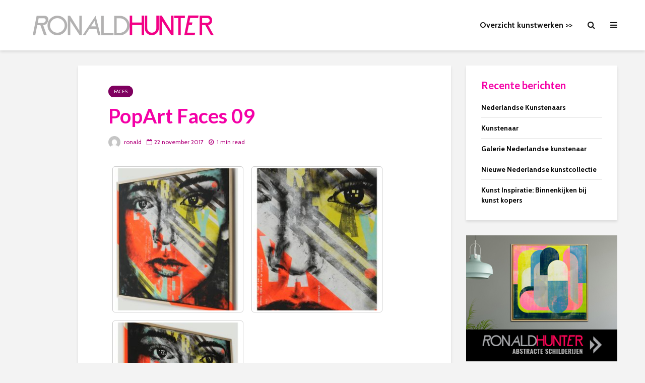

--- FILE ---
content_type: text/html; charset=UTF-8
request_url: https://nederlandsekunstenaar.nl/portfolio/items/popart-faces-09/
body_size: 19595
content:
<!DOCTYPE html><html lang="nl-NL" class="no-js"><head><meta charset="UTF-8"><meta name="viewport" content="width=device-width,initial-scale=1.0"><meta name='robots' content='index, follow, max-image-preview:large, max-snippet:-1, max-video-preview:-1' /><style>img:is([sizes="auto" i], [sizes^="auto," i]) { contain-intrinsic-size: 3000px 1500px }</style><title>PopArt Faces 09 | Nederlandse kunstenaar</title><link rel="canonical" href="https://nederlandsekunstenaar.nl/portfolio/items/popart-faces-09/" /><meta property="og:locale" content="nl_NL" /><meta property="og:type" content="article" /><meta property="og:title" content="PopArt Faces 09 | Nederlandse kunstenaar" /><meta property="og:description" content="Dit extra groot schilderij is een werk uit de gecombineerde serie &#8220;Typopop&#8221; &amp; &#8220;Pop Art Faces&#8220;. Een serie schilderijen waar Ronald niet alleen gebruik maakt van verschillende structuur en acrylverf lagen maar ook speelt met typografische vormen. Over de typografische lagen heen komt het gezicht, vaak grof geschilderd. Hierdoor lijkt het dichtbij vaak vol met [&hellip;]" /><meta property="og:url" content="https://nederlandsekunstenaar.nl/portfolio/items/popart-faces-09/" /><meta property="og:site_name" content="Nederlandse kunstenaar" /><meta property="article:publisher" content="https://www.facebook.com/ronaldhunterpainter" /><meta property="article:modified_time" content="2018-08-22T10:42:55+00:00" /><meta property="og:image" content="https://nederlandsekunstenaar.nl/wp-content/uploads/2017/11/pop_art_gezicht_modern_neon_portret_vierkant_schilderij_ogen_betaalbare_kunst_op_maat_ronaldhunter.jpg" /><meta property="og:image:width" content="400" /><meta property="og:image:height" content="401" /><meta property="og:image:type" content="image/jpeg" /><meta name="twitter:card" content="summary_large_image" /><meta name="twitter:label1" content="Geschatte leestijd" /><meta name="twitter:data1" content="1 minuut" /> <script type="application/ld+json" class="yoast-schema-graph">{"@context":"https://schema.org","@graph":[{"@type":"WebPage","@id":"https://nederlandsekunstenaar.nl/portfolio/items/popart-faces-09/","url":"https://nederlandsekunstenaar.nl/portfolio/items/popart-faces-09/","name":"PopArt Faces 09 | Nederlandse kunstenaar","isPartOf":{"@id":"https://nederlandsekunstenaar.nl/#website"},"primaryImageOfPage":{"@id":"https://nederlandsekunstenaar.nl/portfolio/items/popart-faces-09/#primaryimage"},"image":{"@id":"https://nederlandsekunstenaar.nl/portfolio/items/popart-faces-09/#primaryimage"},"thumbnailUrl":"https://nederlandsekunstenaar.nl/wp-content/uploads/2017/11/pop_art_gezicht_modern_neon_portret_vierkant_schilderij_ogen_betaalbare_kunst_op_maat_ronaldhunter.jpg","datePublished":"2017-11-22T18:28:33+00:00","dateModified":"2018-08-22T10:42:55+00:00","breadcrumb":{"@id":"https://nederlandsekunstenaar.nl/portfolio/items/popart-faces-09/#breadcrumb"},"inLanguage":"nl-NL","potentialAction":[{"@type":"ReadAction","target":["https://nederlandsekunstenaar.nl/portfolio/items/popart-faces-09/"]}]},{"@type":"ImageObject","inLanguage":"nl-NL","@id":"https://nederlandsekunstenaar.nl/portfolio/items/popart-faces-09/#primaryimage","url":"https://nederlandsekunstenaar.nl/wp-content/uploads/2017/11/pop_art_gezicht_modern_neon_portret_vierkant_schilderij_ogen_betaalbare_kunst_op_maat_ronaldhunter.jpg","contentUrl":"https://nederlandsekunstenaar.nl/wp-content/uploads/2017/11/pop_art_gezicht_modern_neon_portret_vierkant_schilderij_ogen_betaalbare_kunst_op_maat_ronaldhunter.jpg","width":400,"height":401},{"@type":"BreadcrumbList","@id":"https://nederlandsekunstenaar.nl/portfolio/items/popart-faces-09/#breadcrumb","itemListElement":[{"@type":"ListItem","position":1,"name":"Home","item":"https://nederlandsekunstenaar.nl/"},{"@type":"ListItem","position":2,"name":"PopArt Faces 09"}]},{"@type":"WebSite","@id":"https://nederlandsekunstenaar.nl/#website","url":"https://nederlandsekunstenaar.nl/","name":"Nederlandse kunstenaar","description":"Nederlandse kunstenaar","publisher":{"@id":"https://nederlandsekunstenaar.nl/#organization"},"potentialAction":[{"@type":"SearchAction","target":{"@type":"EntryPoint","urlTemplate":"https://nederlandsekunstenaar.nl/?s={search_term_string}"},"query-input":{"@type":"PropertyValueSpecification","valueRequired":true,"valueName":"search_term_string"}}],"inLanguage":"nl-NL"},{"@type":"Organization","@id":"https://nederlandsekunstenaar.nl/#organization","name":"Ronald Hunter Paintings","url":"https://nederlandsekunstenaar.nl/","logo":{"@type":"ImageObject","inLanguage":"nl-NL","@id":"https://nederlandsekunstenaar.nl/#/schema/logo/image/","url":"https://nederlandsekunstenaar.nl/wp-content/uploads/2018/03/rh_logo_ronald_hunter_r_h.jpg","contentUrl":"https://nederlandsekunstenaar.nl/wp-content/uploads/2018/03/rh_logo_ronald_hunter_r_h.jpg","width":512,"height":512,"caption":"Ronald Hunter Paintings"},"image":{"@id":"https://nederlandsekunstenaar.nl/#/schema/logo/image/"},"sameAs":["https://www.facebook.com/ronaldhunterpainter","https://www.instagram.com/ronaldhunterpaintings/","https://nl.pinterest.com/ronaldhunters/","https://www.youtube.com/channel/UCGNxWUpxBUJJX2tFmBOPcng"]}]}</script> <link rel='dns-prefetch' href='//fonts.googleapis.com' /><link rel="alternate" type="application/rss+xml" title="Nederlandse kunstenaar &raquo; feed" href="https://nederlandsekunstenaar.nl/feed/" /><link rel="alternate" type="application/rss+xml" title="Nederlandse kunstenaar &raquo; reacties feed" href="https://nederlandsekunstenaar.nl/comments/feed/" /> <script defer src="[data-uri]"></script> <style id='wp-emoji-styles-inline-css' type='text/css'>img.wp-smiley, img.emoji {
		display: inline !important;
		border: none !important;
		box-shadow: none !important;
		height: 1em !important;
		width: 1em !important;
		margin: 0 0.07em !important;
		vertical-align: -0.1em !important;
		background: none !important;
		padding: 0 !important;
	}</style><link rel='stylesheet' id='wp-block-library-css' href='https://nederlandsekunstenaar.nl/wp-includes/css/dist/block-library/style.min.css?ver=6.8.3' type='text/css' media='all' /><style id='classic-theme-styles-inline-css' type='text/css'>/*! This file is auto-generated */
.wp-block-button__link{color:#fff;background-color:#32373c;border-radius:9999px;box-shadow:none;text-decoration:none;padding:calc(.667em + 2px) calc(1.333em + 2px);font-size:1.125em}.wp-block-file__button{background:#32373c;color:#fff;text-decoration:none}</style><style id='global-styles-inline-css' type='text/css'>:root{--wp--preset--aspect-ratio--square: 1;--wp--preset--aspect-ratio--4-3: 4/3;--wp--preset--aspect-ratio--3-4: 3/4;--wp--preset--aspect-ratio--3-2: 3/2;--wp--preset--aspect-ratio--2-3: 2/3;--wp--preset--aspect-ratio--16-9: 16/9;--wp--preset--aspect-ratio--9-16: 9/16;--wp--preset--color--black: #000000;--wp--preset--color--cyan-bluish-gray: #abb8c3;--wp--preset--color--white: #ffffff;--wp--preset--color--pale-pink: #f78da7;--wp--preset--color--vivid-red: #cf2e2e;--wp--preset--color--luminous-vivid-orange: #ff6900;--wp--preset--color--luminous-vivid-amber: #fcb900;--wp--preset--color--light-green-cyan: #7bdcb5;--wp--preset--color--vivid-green-cyan: #00d084;--wp--preset--color--pale-cyan-blue: #8ed1fc;--wp--preset--color--vivid-cyan-blue: #0693e3;--wp--preset--color--vivid-purple: #9b51e0;--wp--preset--color--gridlove-acc: #7f005f;--wp--preset--color--gridlove-meta: #b2007c;--wp--preset--color--gridlove-txt: #000000;--wp--preset--color--gridlove-bg: #ffffff;--wp--preset--color--gridlove-highlight-acc: #ff00a2;--wp--preset--color--gridlove-highlight-txt: #ffffff;--wp--preset--color--gridlove-highlight-bg: #ba003e;--wp--preset--gradient--vivid-cyan-blue-to-vivid-purple: linear-gradient(135deg,rgba(6,147,227,1) 0%,rgb(155,81,224) 100%);--wp--preset--gradient--light-green-cyan-to-vivid-green-cyan: linear-gradient(135deg,rgb(122,220,180) 0%,rgb(0,208,130) 100%);--wp--preset--gradient--luminous-vivid-amber-to-luminous-vivid-orange: linear-gradient(135deg,rgba(252,185,0,1) 0%,rgba(255,105,0,1) 100%);--wp--preset--gradient--luminous-vivid-orange-to-vivid-red: linear-gradient(135deg,rgba(255,105,0,1) 0%,rgb(207,46,46) 100%);--wp--preset--gradient--very-light-gray-to-cyan-bluish-gray: linear-gradient(135deg,rgb(238,238,238) 0%,rgb(169,184,195) 100%);--wp--preset--gradient--cool-to-warm-spectrum: linear-gradient(135deg,rgb(74,234,220) 0%,rgb(151,120,209) 20%,rgb(207,42,186) 40%,rgb(238,44,130) 60%,rgb(251,105,98) 80%,rgb(254,248,76) 100%);--wp--preset--gradient--blush-light-purple: linear-gradient(135deg,rgb(255,206,236) 0%,rgb(152,150,240) 100%);--wp--preset--gradient--blush-bordeaux: linear-gradient(135deg,rgb(254,205,165) 0%,rgb(254,45,45) 50%,rgb(107,0,62) 100%);--wp--preset--gradient--luminous-dusk: linear-gradient(135deg,rgb(255,203,112) 0%,rgb(199,81,192) 50%,rgb(65,88,208) 100%);--wp--preset--gradient--pale-ocean: linear-gradient(135deg,rgb(255,245,203) 0%,rgb(182,227,212) 50%,rgb(51,167,181) 100%);--wp--preset--gradient--electric-grass: linear-gradient(135deg,rgb(202,248,128) 0%,rgb(113,206,126) 100%);--wp--preset--gradient--midnight: linear-gradient(135deg,rgb(2,3,129) 0%,rgb(40,116,252) 100%);--wp--preset--font-size--small: 12.8px;--wp--preset--font-size--medium: 20px;--wp--preset--font-size--large: 20.8px;--wp--preset--font-size--x-large: 42px;--wp--preset--font-size--normal: 16px;--wp--preset--font-size--huge: 27.2px;--wp--preset--spacing--20: 0.44rem;--wp--preset--spacing--30: 0.67rem;--wp--preset--spacing--40: 1rem;--wp--preset--spacing--50: 1.5rem;--wp--preset--spacing--60: 2.25rem;--wp--preset--spacing--70: 3.38rem;--wp--preset--spacing--80: 5.06rem;--wp--preset--shadow--natural: 6px 6px 9px rgba(0, 0, 0, 0.2);--wp--preset--shadow--deep: 12px 12px 50px rgba(0, 0, 0, 0.4);--wp--preset--shadow--sharp: 6px 6px 0px rgba(0, 0, 0, 0.2);--wp--preset--shadow--outlined: 6px 6px 0px -3px rgba(255, 255, 255, 1), 6px 6px rgba(0, 0, 0, 1);--wp--preset--shadow--crisp: 6px 6px 0px rgba(0, 0, 0, 1);}:where(.is-layout-flex){gap: 0.5em;}:where(.is-layout-grid){gap: 0.5em;}body .is-layout-flex{display: flex;}.is-layout-flex{flex-wrap: wrap;align-items: center;}.is-layout-flex > :is(*, div){margin: 0;}body .is-layout-grid{display: grid;}.is-layout-grid > :is(*, div){margin: 0;}:where(.wp-block-columns.is-layout-flex){gap: 2em;}:where(.wp-block-columns.is-layout-grid){gap: 2em;}:where(.wp-block-post-template.is-layout-flex){gap: 1.25em;}:where(.wp-block-post-template.is-layout-grid){gap: 1.25em;}.has-black-color{color: var(--wp--preset--color--black) !important;}.has-cyan-bluish-gray-color{color: var(--wp--preset--color--cyan-bluish-gray) !important;}.has-white-color{color: var(--wp--preset--color--white) !important;}.has-pale-pink-color{color: var(--wp--preset--color--pale-pink) !important;}.has-vivid-red-color{color: var(--wp--preset--color--vivid-red) !important;}.has-luminous-vivid-orange-color{color: var(--wp--preset--color--luminous-vivid-orange) !important;}.has-luminous-vivid-amber-color{color: var(--wp--preset--color--luminous-vivid-amber) !important;}.has-light-green-cyan-color{color: var(--wp--preset--color--light-green-cyan) !important;}.has-vivid-green-cyan-color{color: var(--wp--preset--color--vivid-green-cyan) !important;}.has-pale-cyan-blue-color{color: var(--wp--preset--color--pale-cyan-blue) !important;}.has-vivid-cyan-blue-color{color: var(--wp--preset--color--vivid-cyan-blue) !important;}.has-vivid-purple-color{color: var(--wp--preset--color--vivid-purple) !important;}.has-black-background-color{background-color: var(--wp--preset--color--black) !important;}.has-cyan-bluish-gray-background-color{background-color: var(--wp--preset--color--cyan-bluish-gray) !important;}.has-white-background-color{background-color: var(--wp--preset--color--white) !important;}.has-pale-pink-background-color{background-color: var(--wp--preset--color--pale-pink) !important;}.has-vivid-red-background-color{background-color: var(--wp--preset--color--vivid-red) !important;}.has-luminous-vivid-orange-background-color{background-color: var(--wp--preset--color--luminous-vivid-orange) !important;}.has-luminous-vivid-amber-background-color{background-color: var(--wp--preset--color--luminous-vivid-amber) !important;}.has-light-green-cyan-background-color{background-color: var(--wp--preset--color--light-green-cyan) !important;}.has-vivid-green-cyan-background-color{background-color: var(--wp--preset--color--vivid-green-cyan) !important;}.has-pale-cyan-blue-background-color{background-color: var(--wp--preset--color--pale-cyan-blue) !important;}.has-vivid-cyan-blue-background-color{background-color: var(--wp--preset--color--vivid-cyan-blue) !important;}.has-vivid-purple-background-color{background-color: var(--wp--preset--color--vivid-purple) !important;}.has-black-border-color{border-color: var(--wp--preset--color--black) !important;}.has-cyan-bluish-gray-border-color{border-color: var(--wp--preset--color--cyan-bluish-gray) !important;}.has-white-border-color{border-color: var(--wp--preset--color--white) !important;}.has-pale-pink-border-color{border-color: var(--wp--preset--color--pale-pink) !important;}.has-vivid-red-border-color{border-color: var(--wp--preset--color--vivid-red) !important;}.has-luminous-vivid-orange-border-color{border-color: var(--wp--preset--color--luminous-vivid-orange) !important;}.has-luminous-vivid-amber-border-color{border-color: var(--wp--preset--color--luminous-vivid-amber) !important;}.has-light-green-cyan-border-color{border-color: var(--wp--preset--color--light-green-cyan) !important;}.has-vivid-green-cyan-border-color{border-color: var(--wp--preset--color--vivid-green-cyan) !important;}.has-pale-cyan-blue-border-color{border-color: var(--wp--preset--color--pale-cyan-blue) !important;}.has-vivid-cyan-blue-border-color{border-color: var(--wp--preset--color--vivid-cyan-blue) !important;}.has-vivid-purple-border-color{border-color: var(--wp--preset--color--vivid-purple) !important;}.has-vivid-cyan-blue-to-vivid-purple-gradient-background{background: var(--wp--preset--gradient--vivid-cyan-blue-to-vivid-purple) !important;}.has-light-green-cyan-to-vivid-green-cyan-gradient-background{background: var(--wp--preset--gradient--light-green-cyan-to-vivid-green-cyan) !important;}.has-luminous-vivid-amber-to-luminous-vivid-orange-gradient-background{background: var(--wp--preset--gradient--luminous-vivid-amber-to-luminous-vivid-orange) !important;}.has-luminous-vivid-orange-to-vivid-red-gradient-background{background: var(--wp--preset--gradient--luminous-vivid-orange-to-vivid-red) !important;}.has-very-light-gray-to-cyan-bluish-gray-gradient-background{background: var(--wp--preset--gradient--very-light-gray-to-cyan-bluish-gray) !important;}.has-cool-to-warm-spectrum-gradient-background{background: var(--wp--preset--gradient--cool-to-warm-spectrum) !important;}.has-blush-light-purple-gradient-background{background: var(--wp--preset--gradient--blush-light-purple) !important;}.has-blush-bordeaux-gradient-background{background: var(--wp--preset--gradient--blush-bordeaux) !important;}.has-luminous-dusk-gradient-background{background: var(--wp--preset--gradient--luminous-dusk) !important;}.has-pale-ocean-gradient-background{background: var(--wp--preset--gradient--pale-ocean) !important;}.has-electric-grass-gradient-background{background: var(--wp--preset--gradient--electric-grass) !important;}.has-midnight-gradient-background{background: var(--wp--preset--gradient--midnight) !important;}.has-small-font-size{font-size: var(--wp--preset--font-size--small) !important;}.has-medium-font-size{font-size: var(--wp--preset--font-size--medium) !important;}.has-large-font-size{font-size: var(--wp--preset--font-size--large) !important;}.has-x-large-font-size{font-size: var(--wp--preset--font-size--x-large) !important;}
:where(.wp-block-post-template.is-layout-flex){gap: 1.25em;}:where(.wp-block-post-template.is-layout-grid){gap: 1.25em;}
:where(.wp-block-columns.is-layout-flex){gap: 2em;}:where(.wp-block-columns.is-layout-grid){gap: 2em;}
:root :where(.wp-block-pullquote){font-size: 1.5em;line-height: 1.6;}</style><link rel='stylesheet' id='essential-grid-plugin-settings-css' href='https://nederlandsekunstenaar.nl/wp-content/cache/autoptimize/css/autoptimize_single_3610e05d25222898e32c7583747b6e78.css?ver=2.0.9.1' type='text/css' media='all' /><link rel='stylesheet' id='tp-open-sans-css' href='https://fonts.googleapis.com/css?family=Open+Sans%3A300%2C400%2C600%2C700%2C800&#038;ver=6.8.3' type='text/css' media='all' /><link rel='stylesheet' id='tp-raleway-css' href='https://fonts.googleapis.com/css?family=Raleway%3A100%2C200%2C300%2C400%2C500%2C600%2C700%2C800%2C900&#038;ver=6.8.3' type='text/css' media='all' /><link rel='stylesheet' id='tp-droid-serif-css' href='https://fonts.googleapis.com/css?family=Droid+Serif%3A400%2C700&#038;ver=6.8.3' type='text/css' media='all' /><link rel='stylesheet' id='mks_shortcodes_simple_line_icons-css' href='https://nederlandsekunstenaar.nl/wp-content/cache/autoptimize/css/autoptimize_single_fa8ce130c58975076654e09eb49a8002.css?ver=1.3.8' type='text/css' media='screen' /><link rel='stylesheet' id='mks_shortcodes_css-css' href='https://nederlandsekunstenaar.nl/wp-content/cache/autoptimize/css/autoptimize_single_82d5ad2853fa3cd5adb9c065e88bbb1b.css?ver=1.3.8' type='text/css' media='screen' /><link rel='stylesheet' id='rs-plugin-settings-css' href='https://nederlandsekunstenaar.nl/wp-content/cache/autoptimize/css/autoptimize_single_bbdc05bd89914457a2e2fd5c82d2169f.css?ver=5.4.6.6' type='text/css' media='all' /><style id='rs-plugin-settings-inline-css' type='text/css'>.tp-caption a{color:#ffffff;text-shadow:none;-webkit-transition:all 0.2s ease-out;-moz-transition:all 0.2s ease-out;-o-transition:all 0.2s ease-out;-ms-transition:all 0.2s ease-out}.tp-caption a:hover{color:#ffa902}</style><link rel='stylesheet' id='yith-infs-style-css' href='https://nederlandsekunstenaar.nl/wp-content/cache/autoptimize/css/autoptimize_single_a61fe3b7f97b8771d6ff8a004d9ce983.css?ver=2.4.0' type='text/css' media='all' /><link rel='stylesheet' id='gridlove-fonts-css' href='https://fonts.googleapis.com/css?family=Cabin%3A400%2C700%7CLato%3A400%2C700&#038;subset=latin&#038;ver=2.1.1' type='text/css' media='all' /><link rel='stylesheet' id='gridlove-main-css' href='https://nederlandsekunstenaar.nl/wp-content/cache/autoptimize/css/autoptimize_single_bb830f59b0bbd3a9e193f11ac61696f2.css?ver=2.1.1' type='text/css' media='all' /><style id='gridlove-main-inline-css' type='text/css'>body{font-size: 16px;}h1, .h1 {font-size: 40px;}h2, .h2,.col-lg-12 .gridlove-post-b .h3 {font-size: 26px;}h3, .h3 {font-size: 22px;}h4, .h4 {font-size: 20px;}h5, .h5 {font-size: 18px;}h6, .h6 {font-size: 16px;}.widget, .gridlove-header-responsive .sub-menu, .gridlove-site-header .sub-menu{font-size: 14px;}.gridlove-main-navigation {font-size: 16px;}.gridlove-post {font-size: 16px;}body{background-color: #f3f3f3;color: #000000;font-family: 'Cabin';font-weight: 400;}h1, h2, h3, h4, h5, h6,.h1, .h2, .h3, .h4, .h5, .h6,blockquote,thead td,.comment-author b,q:before,#bbpress-forums .bbp-forum-title, #bbpress-forums .bbp-topic-permalink{color: #f400a7;font-family: 'Lato';font-weight: 700;}.gridlove-main-nav a,.gridlove-posts-widget a{font-family: 'Cabin';font-weight: 700;}.gridlove-header-top{background-color: #222222;color: #dddddd;}.gridlove-header-top a{color: #dddddd;}.gridlove-header-top a:hover{color: #ffffff;}.gridlove-header-wrapper,.gridlove-header-middle .sub-menu,.gridlove-header-responsive,.gridlove-header-responsive .sub-menu{background-color:#ffffff; }.gridlove-header-middle,.gridlove-header-middle a,.gridlove-header-responsive,.gridlove-header-responsive a{color: #111111;}.gridlove-header-middle a:hover,.gridlove-header-middle .gridlove-sidebar-action:hover,.gridlove-header-middle .gridlove-actions-button > span:hover,.gridlove-header-middle .current_page_item > a,.gridlove-header-middle .current_page_ancestor > a,.gridlove-header-middle .current-menu-item > a,.gridlove-header-middle .current-menu-ancestor > a,.gridlove-header-middle .gridlove-category-menu article:hover a,.gridlove-header-responsive a:hover{color: #ea0094;}.gridlove-header-middle .active>span,.gridlove-header-middle .gridlove-main-nav>li.menu-item-has-children:hover>a,.gridlove-header-middle .gridlove-social-icons:hover>span,.gridlove-header-responsive .active>span{background-color: rgba(17,17,17,0.05)}.gridlove-header-middle .gridlove-button-search{background-color: #ea0094;}.gridlove-header-middle .gridlove-search-form input{border-color: rgba(17,17,17,0.1)}.gridlove-header-middle .sub-menu,.gridlove-header-responsive .sub-menu{border-top: 1px solid rgba(17,17,17,0.05)}.gridlove-header-middle{height: 100px;}.gridlove-logo{max-height: 100px;}.gridlove-branding-bg{background:#f0233b;}.gridlove-header-responsive .gridlove-actions-button:hover >span{color:#ea0094;}.gridlove-sidebar-action .gridlove-bars:before,.gridlove-sidebar-action .gridlove-bars:after{background:#111111;}.gridlove-sidebar-action:hover .gridlove-bars:before,.gridlove-sidebar-action:hover .gridlove-bars:after{background:#ea0094;}.gridlove-sidebar-action .gridlove-bars{border-color: #111111;}.gridlove-sidebar-action:hover .gridlove-bars{border-color:#ea0094;}.gridlove-header-bottom .sub-menu{ background-color:#ffffff;}.gridlove-header-bottom .sub-menu a{color:#111111;}.gridlove-header-bottom .sub-menu a:hover,.gridlove-header-bottom .gridlove-category-menu article:hover a{color:#009cff;}.gridlove-header-bottom{background-color:#ffffff;}.gridlove-header-bottom,.gridlove-header-bottom a{color: #111111;}.gridlove-header-bottom a:hover,.gridlove-header-bottom .gridlove-sidebar-action:hover,.gridlove-header-bottom .gridlove-actions-button > span:hover,.gridlove-header-bottom .current_page_item > a,.gridlove-header-bottom .current_page_ancestor > a,.gridlove-header-bottom .current-menu-item > a,.gridlove-header-bottom .current-menu-ancestor > a {color: #009cff;}.gridlove-header-bottom .active>span,.gridlove-header-bottom .gridlove-main-nav>li.menu-item-has-children:hover>a,.gridlove-header-bottom .gridlove-social-icons:hover>span{background-color: rgba(17,17,17,0.05)}.gridlove-header-bottom .gridlove-search-form input{border-color: rgba(17,17,17,0.1)}.gridlove-header-bottom,.gridlove-header-bottom .sub-menu{border-top: 1px solid rgba(17,17,17,0.07)}.gridlove-header-bottom .gridlove-button-search{background-color: #009cff;}.gridlove-header-sticky,.gridlove-header-sticky .sub-menu{background-color:#ffffff; }.gridlove-header-sticky,.gridlove-header-sticky a{color: #111111;}.gridlove-header-sticky a:hover,.gridlove-header-sticky .gridlove-sidebar-action:hover,.gridlove-header-sticky .gridlove-actions-button > span:hover,.gridlove-header-sticky .current_page_item > a,.gridlove-header-sticky .current_page_ancestor > a,.gridlove-header-sticky .current-menu-item > a,.gridlove-header-sticky .current-menu-ancestor > a,.gridlove-header-sticky .gridlove-category-menu article:hover a{color: #ea0094;}.gridlove-header-sticky .active>span,.gridlove-header-sticky .gridlove-main-nav>li.menu-item-has-children:hover>a,.gridlove-header-sticky .gridlove-social-icons:hover>span{background-color: rgba(17,17,17,0.05)}.gridlove-header-sticky .gridlove-search-form input{border-color: rgba(17,17,17,0.1)}.gridlove-header-sticky .sub-menu{border-top: 1px solid rgba(17,17,17,0.05)}.gridlove-header-sticky .gridlove-button-search{background-color: #ea0094;}.gridlove-cover-area,.gridlove-cover{height:500px; }.gridlove-box,#disqus_thread{background: #ffffff;}a{color: #000000;}.entry-title a{ color: #f400a7;}a:hover,.comment-reply-link,#cancel-comment-reply-link,.gridlove-box .entry-title a:hover,.gridlove-posts-widget article:hover a{color: #7f005f;}.entry-content p a,.widget_text a,.entry-content ul a,.entry-content ol a,.gridlove-text-module-content p a{color: #7f005f; border-color: rgba(127,0,95,0.8);}.entry-content p a:hover,.widget_text a:hover,.entry-content ul a:hover,.entry-content ol a:hover,.gridlove-text-module-content p a:hover{border-bottom: 1px solid transparent;}.comment-reply-link:hover,.gallery .gallery-item a:after, .wp-block-gallery .blocks-gallery-item a:after,.wp-block-gallery figure a:after,.entry-content a.gridlove-popup-img {color: #000000; }.gridlove-post-b .box-col-b:only-child .entry-title a,.gridlove-post-d .entry-overlay:only-child .entry-title a{color: #f400a7;}.gridlove-post-b .box-col-b:only-child .entry-title a:hover,.gridlove-post-d .entry-overlay:only-child .entry-title a:hover,.gridlove-content .entry-header .gridlove-breadcrumbs a,.gridlove-content .entry-header .gridlove-breadcrumbs a:hover,.module-header .gridlove-breadcrumbs a,.module-header .gridlove-breadcrumbs a:hover { color: #7f005f; }.gridlove-post-b .box-col-b:only-child .meta-item,.gridlove-post-b .box-col-b:only-child .entry-meta a,.gridlove-post-b .box-col-b:only-child .entry-meta span,.gridlove-post-d .entry-overlay:only-child .meta-item,.gridlove-post-d .entry-overlay:only-child .entry-meta a,.gridlove-post-d .entry-overlay:only-child .entry-meta span {color: #b2007c;}.entry-meta .meta-item, .entry-meta a, .entry-meta span,.comment-metadata a{color: #b2007c;}blockquote{color: rgba(244,0,167,0.8);}blockquote:before{color: rgba(244,0,167,0.15);}.entry-meta a:hover{color: #f400a7;}.widget_tag_cloud a,.entry-tags a,.entry-content .wp-block-tag-cloud a{ background: rgba(0,0,0,0.1); color: #000000; }.submit,.gridlove-button,.mks_autor_link_wrap a,.mks_read_more a,input[type="submit"],button[type="submit"],.gridlove-cat, .gridlove-pill,.gridlove-button-search,body div.wpforms-container-full .wpforms-form input[type=submit], body div.wpforms-container-full .wpforms-form button[type=submit], body div.wpforms-container-full .wpforms-form .wpforms-page-button,.add_to_cart_button{color:#FFF;background-color: #7f005f;}body div.wpforms-container-full .wpforms-form input[type=submit]:hover, body div.wpforms-container-full .wpforms-form input[type=submit]:focus, body div.wpforms-container-full .wpforms-form input[type=submit]:active, body div.wpforms-container-full .wpforms-form button[type=submit]:hover, body div.wpforms-container-full .wpforms-form button[type=submit]:focus, body div.wpforms-container-full .wpforms-form button[type=submit]:active, body div.wpforms-container-full .wpforms-form .wpforms-page-button:hover, body div.wpforms-container-full .wpforms-form .wpforms-page-button:active, body div.wpforms-container-full .wpforms-form .wpforms-page-button:focus {color:#FFF;background-color: #7f005f;}.wp-block-button__link{background-color: #7f005f; }.gridlove-button:hover,.add_to_cart_button:hover{color:#FFF;}.gridlove-share a:hover{background:rgba(17, 17, 17, .8);color:#FFF;}.gridlove-pill:hover,.gridlove-author-links a:hover,.entry-category a:hover{background: #111;color: #FFF;}.gridlove-cover-content .entry-category a:hover,.entry-overlay .entry-category a:hover,.gridlove-highlight .entry-category a:hover,.gridlove-box.gridlove-post-d .entry-overlay .entry-category a:hover,.gridlove-post-a .entry-category a:hover,.gridlove-highlight .gridlove-format-icon{background: #FFF;color: #111;}.gridlove-author, .gridlove-prev-next-nav,.comment .comment-respond{border-color: rgba(0,0,0,0.1);}.gridlove-load-more a,.gridlove-pagination .gridlove-next a,.gridlove-pagination .gridlove-prev a,.gridlove-pagination .next,.gridlove-pagination .prev,.gridlove-infinite-scroll a,.double-bounce1, .double-bounce2,.gridlove-link-pages > span,.module-actions ul.page-numbers span.page-numbers{color:#FFF;background-color: #7f005f;}.gridlove-pagination .current{background-color:rgba(0,0,0,0.1);}.gridlove-highlight{background: #ba003e;}.gridlove-highlight,.gridlove-highlight h4,.gridlove-highlight a{color: #ffffff;}.gridlove-highlight .entry-meta .meta-item, .gridlove-highlight .entry-meta a, .gridlove-highlight .entry-meta span,.gridlove-highlight p{color: rgba(255,255,255,0.8);}.gridlove-highlight .gridlove-author-links .fa-link,.gridlove-highlight .gridlove_category_widget .gridlove-full-color li a:after{background: #ff00a2;}.gridlove-highlight .entry-meta a:hover{color: #ffffff;}.gridlove-highlight.gridlove-post-d .entry-image a:after{background-color: rgba(186,0,62,0.7);}.gridlove-highlight.gridlove-post-d:hover .entry-image a:after{background-color: rgba(186,0,62,0.9);}.gridlove-highlight.gridlove-post-a .entry-image:hover>a:after, .gridlove-highlight.gridlove-post-b .entry-image:hover a:after{background-color: rgba(186,0,62,0.2);}.gridlove-highlight .gridlove-slider-controls > div{background-color: rgba(255,255,255,0.1);color: #ffffff; }.gridlove-highlight .gridlove-slider-controls > div:hover{background-color: rgba(255,255,255,0.3);color: #ffffff; }.gridlove-highlight.gridlove-box .entry-title a:hover{color: #ff00a2;}.gridlove-highlight.widget_meta a, .gridlove-highlight.widget_recent_entries li, .gridlove-highlight.widget_recent_comments li, .gridlove-highlight.widget_nav_menu a, .gridlove-highlight.widget_archive li, .gridlove-highlight.widget_pages a{border-color: rgba(255,255,255,0.1);}.gridlove-cover-content .entry-meta .meta-item, .gridlove-cover-content .entry-meta a, .gridlove-cover-content .entry-meta span,.gridlove-cover-area .gridlove-breadcrumbs,.gridlove-cover-area .gridlove-breadcrumbs a,.gridlove-cover-area .gridlove-breadcrumbs .breadcrumb_last,body .gridlove-content .entry-overlay .gridlove-breadcrumbs {color: rgba(255, 255, 255, .8);}.gridlove-cover-content .entry-meta a:hover,.gridlove-cover-area .gridlove-breadcrumbs a:hover {color: rgba(255, 255, 255, 1);}.module-title h2,.module-title .h2{ color: #f400a7; }.gridlove-action-link,.gridlove-slider-controls > div,.module-actions ul.page-numbers .next.page-numbers,.module-actions ul.page-numbers .prev.page-numbers{background: rgba(244,0,167,0.1); color: #f400a7; }.gridlove-slider-controls > div:hover,.gridlove-action-link:hover,.module-actions ul.page-numbers .next.page-numbers:hover,.module-actions ul.page-numbers .prev.page-numbers:hover{color: #f400a7;background: rgba(244,0,167,0.3); }.gridlove-pn-ico,.gridlove-author-links .fa-link{background: rgba(0,0,0,0.1); color: #000000;}.gridlove-prev-next-nav a:hover .gridlove-pn-ico{background: rgba(127,0,95,1); color: #ffffff;}.widget_meta a,.widget_recent_entries li,.widget_recent_comments li,.widget_nav_menu a,.widget_archive li,.widget_pages a,.widget_categories li,.gridlove_category_widget .gridlove-count-color li,.widget_categories .children li,.widget_archiv .children li{border-color: rgba(0,0,0,0.1);}.widget_recent_entries a:hover,.menu-item-has-children.active > span,.menu-item-has-children.active > a,.gridlove-nav-widget-acordion:hover,.widget_recent_comments .recentcomments a.url:hover{color: #7f005f;}.widget_recent_comments .url,.post-date,.widget_recent_comments .recentcomments,.gridlove-nav-widget-acordion,.widget_archive li,.rss-date,.widget_categories li,.widget_archive li{color:#b2007c;}.widget_pages .children,.widget_nav_menu .sub-menu{background:#7f005f;color:#FFF;}.widget_pages .children a,.widget_nav_menu .sub-menu a,.widget_nav_menu .sub-menu span,.widget_pages .children span{color:#FFF;}.widget_tag_cloud a:hover,.entry-tags a:hover,.entry-content .wp-block-tag-cloud a:hover{background: #7f005f;color:#FFF;}.gridlove-footer{background: #757575;color: #c6c6c6;}.gridlove-footer .widget-title{color: #c6c6c6;}.gridlove-footer a{color: rgba(255,255,255,0.8);}.gridlove-footer a:hover{color: #ffffff;}.gridlove-footer .widget_recent_comments .url, .gridlove-footer .post-date, .gridlove-footer .widget_recent_comments .recentcomments, .gridlove-footer .gridlove-nav-widget-acordion, .gridlove-footer .widget_archive li, .gridlove-footer .rss-date{color: rgba(198,198,198,0.8); }.gridlove-footer .widget_meta a, .gridlove-footer .widget_recent_entries li, .gridlove-footer .widget_recent_comments li, .gridlove-footer .widget_nav_menu a, .gridlove-footer .widget_archive li, .gridlove-footer .widget_pages a,.gridlove-footer table,.gridlove-footer td,.gridlove-footer th,.gridlove-footer .widget_calendar table,.gridlove-footer .widget.widget_categories select,.gridlove-footer .widget_calendar table tfoot tr td{border-color: rgba(198,198,198,0.2);}table,thead,td,th,.widget_calendar table{ border-color: rgba(0,0,0,0.1);}input[type="text"], input[type="email"],input[type="search"], input[type="url"], input[type="tel"], input[type="number"], input[type="date"], input[type="password"], select, textarea{border-color: rgba(0,0,0,0.2);}.gridlove-site-content div.mejs-container .mejs-controls {background-color: rgba(0,0,0,0.1);}body .gridlove-site-content .mejs-controls .mejs-time-rail .mejs-time-current{background: #7f005f;}body .gridlove-site-content .mejs-video.mejs-container .mejs-controls{background-color: rgba(255,255,255,0.9);}.wp-block-cover .wp-block-cover-image-text, .wp-block-cover .wp-block-cover-text, .wp-block-cover h2, .wp-block-cover-image .wp-block-cover-image-text, .wp-block-cover-image .wp-block-cover-text, .wp-block-cover-image h2{font-family: 'Lato';font-weight: 700; }.wp-block-cover-image .wp-block-cover-image-text, .wp-block-cover-image h2{font-size: 26px;}.widget_display_replies li, .widget_display_topics li{ color:#b2007c; }.has-small-font-size{ font-size: 12px;}.has-large-font-size{ font-size: 20px;}.has-huge-font-size{ font-size: 25px;}@media(min-width: 1024px){.has-small-font-size{ font-size: 12px;}.has-normal-font-size{ font-size: 16px;}.has-large-font-size{ font-size: 20px;}.has-huge-font-size{ font-size: 27px;}}.has-gridlove-acc-background-color{ background-color: #7f005f;}.has-gridlove-acc-color{ color: #7f005f;}.has-gridlove-meta-background-color{ background-color: #b2007c;}.has-gridlove-meta-color{ color: #b2007c;}.has-gridlove-txt-background-color{ background-color: #000000;}.has-gridlove-txt-color{ color: #000000;}.has-gridlove-bg-background-color{ background-color: #ffffff;}.has-gridlove-bg-color{ color: #ffffff;}.has-gridlove-highlight-acc-background-color{ background-color: #ff00a2;}.has-gridlove-highlight-acc-color{ color: #ff00a2;}.has-gridlove-highlight-txt-background-color{ background-color: #ffffff;}.has-gridlove-highlight-txt-color{ color: #ffffff;}.has-gridlove-highlight-bg-background-color{ background-color: #ba003e;}.has-gridlove-highlight-bg-color{ color: #ba003e;}.gridlove-cats .gridlove-cat .entry-overlay-wrapper .entry-image:after, .gridlove-cat.gridlove-post-d .entry-image a:after { background-color: rgba(127,0,95,0.7); }.gridlove-cat.gridlove-post-d:hover .entry-image a:after { background-color: rgba(127,0,95,0.9); }</style><link rel='stylesheet' id='meks-ads-widget-css' href='https://nederlandsekunstenaar.nl/wp-content/cache/autoptimize/css/autoptimize_single_2df4cf12234774120bd859c9819b32e4.css?ver=2.0.9' type='text/css' media='all' /><link rel='stylesheet' id='meks_instagram-widget-styles-css' href='https://nederlandsekunstenaar.nl/wp-content/cache/autoptimize/css/autoptimize_single_c76e56b760d84e467f04f60560dba802.css?ver=6.8.3' type='text/css' media='all' /><link rel='stylesheet' id='meks-flickr-widget-css' href='https://nederlandsekunstenaar.nl/wp-content/cache/autoptimize/css/autoptimize_single_cdc42877cc656e0de6c1757a6e9e1f03.css?ver=1.3' type='text/css' media='all' /><link rel='stylesheet' id='meks-author-widget-css' href='https://nederlandsekunstenaar.nl/wp-content/cache/autoptimize/css/autoptimize_single_5fa29058f044e3fbaf32a3c8cdfb675e.css?ver=1.1.5' type='text/css' media='all' /><link rel='stylesheet' id='meks-social-widget-css' href='https://nederlandsekunstenaar.nl/wp-content/cache/autoptimize/css/autoptimize_single_4dcc6653439e3bfa032598aff028aea9.css?ver=1.6.5' type='text/css' media='all' /><link rel='stylesheet' id='meks-themeforest-widget-css' href='https://nederlandsekunstenaar.nl/wp-content/cache/autoptimize/css/autoptimize_single_beedbcbdd879f769dbc8ab1717b1d36a.css?ver=1.6' type='text/css' media='all' /><link rel='stylesheet' id='meks_ess-main-css' href='https://nederlandsekunstenaar.nl/wp-content/cache/autoptimize/css/autoptimize_single_4b3c5b5bc43c3dc8c59283e9c1da8954.css?ver=1.3' type='text/css' media='all' /><link rel='stylesheet' id='bsf-Defaults-css' href='https://nederlandsekunstenaar.nl/wp-content/uploads/smile_fonts/Defaults/Defaults.css?ver=6.8.3' type='text/css' media='all' /> <script type="text/javascript" src="https://nederlandsekunstenaar.nl/wp-includes/js/jquery/jquery.min.js?ver=3.7.1" id="jquery-core-js"></script> <script defer type="text/javascript" src="https://nederlandsekunstenaar.nl/wp-includes/js/jquery/jquery-migrate.min.js?ver=3.4.1" id="jquery-migrate-js"></script> <script defer type="text/javascript" src="https://nederlandsekunstenaar.nl/wp-content/cache/autoptimize/js/autoptimize_single_f15c70401c13be9e733d95ec78921861.js?ver=2.0.9.1" id="themepunchboxext-js"></script> <script defer type="text/javascript" src="https://nederlandsekunstenaar.nl/wp-content/plugins/essential-grid/public/assets/js/jquery.themepunch.tools.min.js?ver=2.0.9.1" id="tp-tools-js"></script> <script defer type="text/javascript" src="https://nederlandsekunstenaar.nl/wp-content/plugins/essential-grid/public/assets/js/jquery.themepunch.essential.min.js?ver=2.0.9.1" id="essential-grid-essential-grid-script-js"></script> <script defer type="text/javascript" src="https://nederlandsekunstenaar.nl/wp-content/plugins/revslider/public/assets/js/jquery.themepunch.revolution.min.js?ver=5.4.6.6" id="revmin-js"></script> <link rel="https://api.w.org/" href="https://nederlandsekunstenaar.nl/wp-json/" /><link rel="EditURI" type="application/rsd+xml" title="RSD" href="https://nederlandsekunstenaar.nl/xmlrpc.php?rsd" /><meta name="generator" content="WordPress 6.8.3" /><link rel='shortlink' href='https://nederlandsekunstenaar.nl/?p=1129' /><link rel="alternate" title="oEmbed (JSON)" type="application/json+oembed" href="https://nederlandsekunstenaar.nl/wp-json/oembed/1.0/embed?url=https%3A%2F%2Fnederlandsekunstenaar.nl%2Fportfolio%2Fitems%2Fpopart-faces-09%2F" /><link rel="alternate" title="oEmbed (XML)" type="text/xml+oembed" href="https://nederlandsekunstenaar.nl/wp-json/oembed/1.0/embed?url=https%3A%2F%2Fnederlandsekunstenaar.nl%2Fportfolio%2Fitems%2Fpopart-faces-09%2F&#038;format=xml" /><meta name="generator" content="Redux 4.5.10" /> <script defer src="[data-uri]"></script> <meta name="generator" content="Powered by WPBakery Page Builder - drag and drop page builder for WordPress."/> <!--[if lte IE 9]><link rel="stylesheet" type="text/css" href="https://nederlandsekunstenaar.nl/wp-content/plugins/js_composer/assets/css/vc_lte_ie9.min.css" media="screen"><![endif]--><meta name="generator" content="Powered by Slider Revolution 5.4.6.6 - responsive, Mobile-Friendly Slider Plugin for WordPress with comfortable drag and drop interface." /><link rel="icon" href="https://nederlandsekunstenaar.nl/wp-content/uploads/2023/02/cropped-cropped-art_roxier_black_logo-32x32.gif" sizes="32x32" /><link rel="icon" href="https://nederlandsekunstenaar.nl/wp-content/uploads/2023/02/cropped-cropped-art_roxier_black_logo-192x192.gif" sizes="192x192" /><link rel="apple-touch-icon" href="https://nederlandsekunstenaar.nl/wp-content/uploads/2023/02/cropped-cropped-art_roxier_black_logo-180x180.gif" /><meta name="msapplication-TileImage" content="https://nederlandsekunstenaar.nl/wp-content/uploads/2023/02/cropped-cropped-art_roxier_black_logo-270x270.gif" /> <script defer src="[data-uri]"></script> <noscript><style type="text/css">.wpb_animate_when_almost_visible { opacity: 1; }</style></noscript></head><body data-rsssl=1 class="wp-singular royal_portfolio-template-default single single-royal_portfolio postid-1129 single-format-standard wp-embed-responsive wp-theme-gridlove chrome gridlove-cover-overlay-off gridlove-v_2_1_1 wpb-js-composer js-comp-ver-5.4.5 vc_responsive"><header id="header" class="gridlove-site-header hidden-md-down  gridlove-header-shadow"><div class="gridlove-header-wrapper"><div class="gridlove-header-1 gridlove-header-middle container"><div class="gridlove-slot-l"><div class="gridlove-site-branding  "> <span class="site-title h1"><a href="https://nederlandsekunstenaar.nl/" rel="home"><img class="gridlove-logo" src="https://nederlandsekunstenaar.nl/wp-content/uploads/2023/02/nederlandse_kunstenaar_logo_372.gif" alt="Nederlandse kunstenaar"></a></span></div></div><div class="gridlove-slot-r"><nav class="gridlove-main-navigation"><ul id="menu-ronaldhuntermenu" class="gridlove-main-nav gridlove-menu"><li id="menu-item-1007" class="menu-item menu-item-type-custom menu-item-object-custom menu-item-1007"><a href="https://ronaldhunter.nl/schilderijen-collectie/" title="ronaldhunter.nl">Overzicht kunstwerken >></a></li></ul></nav><ul class="gridlove-actions gridlove-menu"><li class="gridlove-actions-button gridlove-action-search"> <span> <i class="fa fa-search"></i> </span><ul class="sub-menu"><li><form class="gridlove-search-form" action="https://nederlandsekunstenaar.nl/" method="get"><input name="s" type="text" value="" placeholder="Type here to search..." /><button type="submit" class="gridlove-button-search">Search</button></form></li></ul></li><li class="gridlove-actions-button"> <span class="gridlove-sidebar-action"> <i class="fa fa-bars"></i> </span></li></ul></div></div></div><div id="gridlove-header-sticky" class="gridlove-header-sticky"><div class="container"><div class="gridlove-slot-l"><div class="gridlove-site-branding  "> <span class="site-title h1"><a href="https://nederlandsekunstenaar.nl/" rel="home"><img class="gridlove-logo" src="https://nederlandsekunstenaar.nl/wp-content/uploads/2023/02/nederlandse_kunstenaar_logo_372.gif" alt="Nederlandse kunstenaar"></a></span></div></div><div class="gridlove-slot-r"><nav class="gridlove-main-navigation"><ul id="menu-ronaldhuntermenu-1" class="gridlove-main-nav gridlove-menu"><li class="menu-item menu-item-type-custom menu-item-object-custom menu-item-1007"><a href="https://ronaldhunter.nl/schilderijen-collectie/" title="ronaldhunter.nl">Overzicht kunstwerken >></a></li></ul></nav><ul class="gridlove-actions gridlove-menu"><li class="gridlove-actions-button gridlove-action-search"> <span> <i class="fa fa-search"></i> </span><ul class="sub-menu"><li><form class="gridlove-search-form" action="https://nederlandsekunstenaar.nl/" method="get"><input name="s" type="text" value="" placeholder="Type here to search..." /><button type="submit" class="gridlove-button-search">Search</button></form></li></ul></li><li class="gridlove-actions-button"> <span class="gridlove-sidebar-action"> <i class="fa fa-bars"></i> </span></li></ul></div></div></div></header><div id="gridlove-header-responsive" class="gridlove-header-responsive hidden-lg-up"><div class="container"><div class="gridlove-site-branding mini"> <span class="site-title h1"><a href="https://nederlandsekunstenaar.nl/" rel="home"><img class="gridlove-logo-mini" src="https://nederlandsekunstenaar.nl/wp-content/uploads/2023/02/nederlandse_kunstenaar_logo_200.gif" alt="Nederlandse kunstenaar"></a></span></div><ul class="gridlove-actions gridlove-menu"><li class="gridlove-actions-button gridlove-action-search"> <span> <i class="fa fa-search"></i> </span><ul class="sub-menu"><li><form class="gridlove-search-form" action="https://nederlandsekunstenaar.nl/" method="get"><input name="s" type="text" value="" placeholder="Type here to search..." /><button type="submit" class="gridlove-button-search">Search</button></form></li></ul></li><li class="gridlove-actions-button"> <span class="gridlove-sidebar-action"> <i class="fa fa-bars"></i> </span></li></ul></div></div><div id="content" class="gridlove-site-content container gridlove-sidebar-right"><div class="row"><div class="gridlove-share-wrapper"><div class="gridlove-share gridlove-box gridlove-sticky-share"></div></div><div class="gridlove-content gridlove-single-layout-1"><article id="post-1129" class="gridlove-box box-vm post-1129 royal_portfolio type-royal_portfolio status-publish format-standard has-post-thumbnail hentry royal_portfolio_cats-faces"><div class="box-inner-p-bigger box-single"><div class="entry-header"><div class="entry-category"> <a href="https://nederlandsekunstenaar.nl/portfolio/category/faces/" class="gridlove-cat gridlove-cat-74">Faces</a></div><h1 class="entry-title">PopArt Faces 09</h1><div class="entry-meta"><div class="meta-item meta-author"><span class="vcard author"><span class="fn"><a href="https://nederlandsekunstenaar.nl/author/ronald/"><img alt='' src='https://secure.gravatar.com/avatar/71496b1f0539b0ab2ca9f3da0402c66486feaf50311644863cb6de66ac186509?s=24&#038;d=mm&#038;r=g' class='avatar avatar-24 photo' height='24' width='24' /> ronald</a></span></span></div><div class="meta-item meta-date"><span class="updated">22 november 2017</span></div><div class="meta-item meta-rtime">1 min read</div></div></div><div class="entry-content"><div class="su-custom-gallery su-custom-gallery-align-left su-custom-gallery-title-never su-lightbox-gallery"><div class="su-custom-gallery-slide" style="width:260px;height:290px"><a href="https://nederlandsekunstenaar.nl/wp-content/uploads/2017/12/serie_portret_popart_ronald_hunter_popart_kunstenaar__ingelijst_rotterdam.jpg" title=""><img fetchpriority="high" decoding="async" src="https://nederlandsekunstenaar.nl/wp-content/uploads/2017/12/serie_portret_popart_ronald_hunter_popart_kunstenaar__ingelijst_rotterdam-260x290.jpg" alt="" width="260" height="290" /></a></div><div class="su-custom-gallery-slide" style="width:260px;height:290px"><a href="https://nederlandsekunstenaar.nl/wp-content/uploads/2017/12/serie_portret_popart_ronald_hunter_popart_kunstenaar_rotterdam.jpg" title=""><img decoding="async" src="https://nederlandsekunstenaar.nl/wp-content/uploads/2017/12/serie_portret_popart_ronald_hunter_popart_kunstenaar_rotterdam-260x290.jpg" alt="" width="260" height="290" /></a></div><div class="su-custom-gallery-slide" style="width:260px;height:290px"><a href="https://nederlandsekunstenaar.nl/wp-content/uploads/2017/12/serie_portret_popart_ronald_hunter_popart_kunstenaar__ingelijst2_rotterdam.jpg" title=""><img loading="lazy" decoding="async" src="https://nederlandsekunstenaar.nl/wp-content/uploads/2017/12/serie_portret_popart_ronald_hunter_popart_kunstenaar__ingelijst2_rotterdam-260x290.jpg" alt="" width="260" height="290" /></a></div><div class="su-clear"></div></div><p style="text-align: left;">Dit extra groot schilderij is een werk uit de gecombineerde serie &#8220;<a href="https://nederlandsekunstenaar.nl/portfolio/category/typopop/">Typopop</a>&#8221; &amp; &#8220;<a href="https://nederlandsekunstenaar.nl/portfolio/category/faces/">Pop Art Faces</a>&#8220;. Een serie schilderijen waar Ronald niet alleen gebruik maakt van verschillende structuur en acrylverf lagen maar ook speelt met typografische vormen. Over de typografische lagen heen komt het gezicht, vaak grof geschilderd. Hierdoor lijkt het dichtbij vaak vol met vegen en kleurvlakken maar hoe verder u er vanaf staat hoe realistischer het beeld wordt.</p><p>Dit schilderij op maat? <a href="https://nederlandsekunstenaar.nl/contact/">Neem contact met ons op &gt;&gt;&gt;</a></p><hr /><p style="text-align: left;">Alle Ronald Hunter schilderijen zijn opgespannen op een houten framewerk met een haak aan de achterkant en kunnen direct opgehangen worden. De werken worden aan de voorkant gesigneerd met mijn &#8220;stempel/ handtekening RH&#8221;, daarnaast zit er altijd een certificaat van authenticiteit bij. Ook kan er een extra houten baklijst bij geleverd worden voor een meer prijs, kijk voor alle mogelijkheden in de online shop: www.ronaldhunter.com</p></div><div class="gridlove-author"><div class="row"><div class="col-lg-2 col-md-2 col-sm-5"> <img alt='' src='https://secure.gravatar.com/avatar/71496b1f0539b0ab2ca9f3da0402c66486feaf50311644863cb6de66ac186509?s=100&#038;d=mm&#038;r=g' srcset='https://secure.gravatar.com/avatar/71496b1f0539b0ab2ca9f3da0402c66486feaf50311644863cb6de66ac186509?s=200&#038;d=mm&#038;r=g 2x' class='avatar avatar-100 photo' height='100' width='100' loading='lazy' decoding='async'/></div><div class="col-lg-10 col-md-10 col-sm-12"><h4>ronald</h4><div class="gridlove-author-desc"></div><div class="gridlove-author-links"> <a href="https://nederlandsekunstenaar.nl/author/ronald/" class="gridlove-pill pill-large">View all posts</a></div></div></div></div></div></article><div class="gridlove-related"><div class="gridlove-module"><div class="module-header"><div class="module-title"><h4 class="h2">You may also like</h4></div></div><div class="row"><div class="col-lg-12 col-md-12 col-sm-12"><article class="gridlove-post gridlove-post-b gridlove-box  post-3054 post type-post status-publish format-standard has-post-thumbnail hentry category-ronald-hunter"><div class="entry-image"> <a href="https://nederlandsekunstenaar.nl/voordelen-online-kunst-kopen/" title="Online kunst kopen: de Voordelen"><img width="248" height="300" src="https://nederlandsekunstenaar.nl/wp-content/uploads/2019/01/abstract_painting_modern_art_original_ronald_hunter_front.jpg" class="attachment-gridlove-b8 size-gridlove-b8 wp-post-image" alt="online kunst kopen" loading="lazy" srcset="https://nederlandsekunstenaar.nl/wp-content/uploads/2019/01/abstract_painting_modern_art_original_ronald_hunter_front.jpg 900w, https://nederlandsekunstenaar.nl/wp-content/uploads/2019/01/abstract_painting_modern_art_original_ronald_hunter_front-248x300.jpg 248w, https://nederlandsekunstenaar.nl/wp-content/uploads/2019/01/abstract_painting_modern_art_original_ronald_hunter_front-768x929.jpg 768w, https://nederlandsekunstenaar.nl/wp-content/uploads/2019/01/abstract_painting_modern_art_original_ronald_hunter_front-846x1024.jpg 846w" sizes="auto, (max-width: 248px) 100vw, 248px" /></a></div><div class="box-inner-ptbr box-col-b entry-sm-overlay"><div class="box-inner-ellipsis"><div class="entry-category"> <a href="https://nederlandsekunstenaar.nl/category/ronald-hunter/" class="gridlove-cat gridlove-cat-58">ronald hunter</a></div><h2 class="entry-title h3"><a href="https://nederlandsekunstenaar.nl/voordelen-online-kunst-kopen/">Online kunst kopen: de Voordelen</a></h2><div class="entry-content"><p>Online kunst kopen van Ronald Hunter: een goed idee? Ronald Hunter is een Rotterdamse kunstenaar, en biedt kopers de mogelijkheid zijn kunst direct uit de studio te kopen. Ontdek de volledige collectie in zijn...</p></div></div><div class="entry-meta"><div class="meta-item meta-date"><span class="updated">18 februari 2019</span></div><div class="meta-item meta-rtime">2 min read</div></div></div></article></div><div class="col-lg-12 col-md-12 col-sm-12"><article class="gridlove-post gridlove-post-b gridlove-box  post-2555 post type-post status-publish format-standard has-post-thumbnail hentry category-nederlandse-kunstenaar category-ronald-hunter"><div class="entry-image"> <a href="https://nederlandsekunstenaar.nl/rotterdamse-kunstenaar-ronald-hunter/" title="Interview met Rotterdamse kunstenaar Ronald Hunter"><img width="300" height="300" src="https://nederlandsekunstenaar.nl/wp-content/uploads/2018/09/artist_ronald_hunter_studio_rotterdam-382x382.jpg" class="attachment-gridlove-b8 size-gridlove-b8 wp-post-image" alt="rotterdamse kunstenaar" loading="lazy" srcset="https://nederlandsekunstenaar.nl/wp-content/uploads/2018/09/artist_ronald_hunter_studio_rotterdam-382x382.jpg 382w, https://nederlandsekunstenaar.nl/wp-content/uploads/2018/09/artist_ronald_hunter_studio_rotterdam-382x382-150x150.jpg 150w, https://nederlandsekunstenaar.nl/wp-content/uploads/2018/09/artist_ronald_hunter_studio_rotterdam-382x382-300x300.jpg 300w, https://nederlandsekunstenaar.nl/wp-content/uploads/2018/09/artist_ronald_hunter_studio_rotterdam-382x382-350x350.jpg 350w, https://nederlandsekunstenaar.nl/wp-content/uploads/2018/09/artist_ronald_hunter_studio_rotterdam-382x382-100x100.jpg 100w" sizes="auto, (max-width: 300px) 100vw, 300px" /></a></div><div class="box-inner-ptbr box-col-b entry-sm-overlay"><div class="box-inner-ellipsis"><div class="entry-category"> <a href="https://nederlandsekunstenaar.nl/category/nederlandse-kunstenaar/" class="gridlove-cat gridlove-cat-91">Nederlandse kunstenaar</a><a href="https://nederlandsekunstenaar.nl/category/ronald-hunter/" class="gridlove-cat gridlove-cat-58">ronald hunter</a></div><h2 class="entry-title h3"><a href="https://nederlandsekunstenaar.nl/rotterdamse-kunstenaar-ronald-hunter/">Interview met Rotterdamse kunstenaar Ronald Hunter</a></h2><div class="entry-content"><p>Hoe je van kunst een bedrijf kunt maken Ronald Hunter is een succesvolle Rotterdamse kunstenaar / ondernemer, die zijn zakelijke gevoel goed weet te combineren met zijn artistieke talent. Hij heeft in de afgelopen zes...</p></div></div><div class="entry-meta"><div class="meta-item meta-date"><span class="updated">17 september 2018</span></div><div class="meta-item meta-rtime">5 min read</div></div></div></article></div><div class="col-lg-12 col-md-12 col-sm-12"><article class="gridlove-post gridlove-post-b gridlove-box  post-81 post type-post status-publish format-standard has-post-thumbnail hentry category-ronald-hunter"><div class="entry-image"> <a href="https://nederlandsekunstenaar.nl/b2b-kunst/" title="B2B Kunst: Samenwerking met B2B partners"><img width="248" height="300" src="https://nederlandsekunstenaar.nl/wp-content/uploads/2018/02/groot_modern_schilderij_in_museum_wit_blauw_groen_ronald_hunter.jpg" class="attachment-gridlove-b8 size-gridlove-b8 wp-post-image" alt="b2b kunst" loading="lazy" srcset="https://nederlandsekunstenaar.nl/wp-content/uploads/2018/02/groot_modern_schilderij_in_museum_wit_blauw_groen_ronald_hunter.jpg 400w, https://nederlandsekunstenaar.nl/wp-content/uploads/2018/02/groot_modern_schilderij_in_museum_wit_blauw_groen_ronald_hunter-248x300.jpg 248w" sizes="auto, (max-width: 248px) 100vw, 248px" /></a></div><div class="box-inner-ptbr box-col-b entry-sm-overlay"><div class="box-inner-ellipsis"><div class="entry-category"> <a href="https://nederlandsekunstenaar.nl/category/ronald-hunter/" class="gridlove-cat gridlove-cat-58">ronald hunter</a></div><h2 class="entry-title h3"><a href="https://nederlandsekunstenaar.nl/b2b-kunst/">B2B Kunst: Samenwerking met B2B partners</a></h2><div class="entry-content"><p>B2B Kunst: partnership met Ronald Hunter Paintings Ronald Hunter Paintings heeft uitgebreide ervaring in de B2B-markt. In de afgelopen jaren hebben we samengewerkt met architecten, binnenhuisarchitecten, hotels en...</p></div></div><div class="entry-meta"><div class="meta-item meta-date"><span class="updated">12 maart 2018</span></div><div class="meta-item meta-rtime">1 min read</div></div></div></article></div><div class="col-lg-12 col-md-12 col-sm-12"><article class="gridlove-post gridlove-post-b gridlove-box  post-886 post type-post status-publish format-standard has-post-thumbnail hentry category-ronald-hunter"><div class="entry-image"> <a href="https://nederlandsekunstenaar.nl/ronald-hunter-welkom/" title="Ronald Hunter Gallery &#8211; Abstracte en moderne schilderijen"><img width="169" height="300" src="https://nederlandsekunstenaar.nl/wp-content/uploads/2017/11/ronald_hunter_zelfportret.jpg" class="attachment-gridlove-b8 size-gridlove-b8 wp-post-image" alt="" loading="lazy" srcset="https://nederlandsekunstenaar.nl/wp-content/uploads/2017/11/ronald_hunter_zelfportret.jpg 400w, https://nederlandsekunstenaar.nl/wp-content/uploads/2017/11/ronald_hunter_zelfportret-169x300.jpg 169w" sizes="auto, (max-width: 169px) 100vw, 169px" /></a></div><div class="box-inner-ptbr box-col-b entry-sm-overlay"><div class="box-inner-ellipsis"><div class="entry-category"> <a href="https://nederlandsekunstenaar.nl/category/ronald-hunter/" class="gridlove-cat gridlove-cat-58">ronald hunter</a></div><h2 class="entry-title h3"><a href="https://nederlandsekunstenaar.nl/ronald-hunter-welkom/">Ronald Hunter Gallery &#8211; Abstracte en moderne schilderijen</a></h2><div class="entry-content"><p>Welkom bij Ronald Hunter Paintings, een gerenommeerd kunstenaar gevestigd in Rotterdam. De abstracte en moderne schilderijen van Ronald Hunter hangen wereldwijd aan de muur bij particulieren en bedrijven. Deze pagina...</p></div></div><div class="entry-meta"><div class="meta-item meta-date"><span class="updated">19 november 2017</span></div><div class="meta-item meta-rtime">1 min read</div></div></div></article></div><div class="col-lg-12 col-md-12 col-sm-12"><article class="gridlove-post gridlove-post-b gridlove-box  post-1044 post type-post status-publish format-standard has-post-thumbnail hentry category-alleen-schilderijen"><div class="entry-image"> <a href="https://nederlandsekunstenaar.nl/officiele-webshop-ronald-hunter/" title="Officiële Webshop Ronald Hunter"><img width="341" height="300" src="https://nederlandsekunstenaar.nl/wp-content/uploads/2017/11/original_artworks_affordable_ronald_hunter.jpg" class="attachment-gridlove-b8 size-gridlove-b8 wp-post-image" alt="" loading="lazy" srcset="https://nederlandsekunstenaar.nl/wp-content/uploads/2017/11/original_artworks_affordable_ronald_hunter.jpg 655w, https://nederlandsekunstenaar.nl/wp-content/uploads/2017/11/original_artworks_affordable_ronald_hunter-300x264.jpg 300w, https://nederlandsekunstenaar.nl/wp-content/uploads/2017/11/original_artworks_affordable_ronald_hunter-600x529.jpg 600w" sizes="auto, (max-width: 341px) 100vw, 341px" /></a></div><div class="box-inner-ptbr box-col-b entry-sm-overlay"><div class="box-inner-ellipsis"><div class="entry-category"> <a href="https://nederlandsekunstenaar.nl/category/alleen-schilderijen/" class="gridlove-cat gridlove-cat-1">schilderijen overzicht</a></div><h2 class="entry-title h3"><a href="https://nederlandsekunstenaar.nl/officiele-webshop-ronald-hunter/">Officiële Webshop Ronald Hunter</a></h2><div class="entry-content"><p>Alle schilderijen van Ronald Hunter zijn te koop in de officiële webshop ronaldhunter.com. Hier vindt u gedetailleerde informatie over ieder kunstwerk, leest u ervaringen van anderen, en kunt u een schilderij veilig...</p></div></div><div class="entry-meta"><div class="meta-item meta-date"><span class="updated">19 november 2017</span></div><div class="meta-item meta-rtime">1 min read</div></div></div></article></div><div class="col-lg-12 col-md-12 col-sm-12"><article class="gridlove-post gridlove-post-b gridlove-box  post-3407 post type-post status-publish format-standard has-post-thumbnail hentry category-nederlandse-kunstenaar"><div class="entry-image"> <a href="https://nederlandsekunstenaar.nl/nederlandse-kunstenaars/" title="Nederlandse Kunstenaars"><img width="350" height="259" src="https://nederlandsekunstenaar.nl/wp-content/uploads/2023/02/nederlandse_kunstenaar_vincent_van_gogh.jpg" class="attachment-gridlove-b8 size-gridlove-b8 wp-post-image" alt="Nederlandse kunstenaar_Vincent van Gogh" loading="lazy" srcset="https://nederlandsekunstenaar.nl/wp-content/uploads/2023/02/nederlandse_kunstenaar_vincent_van_gogh.jpg 350w, https://nederlandsekunstenaar.nl/wp-content/uploads/2023/02/nederlandse_kunstenaar_vincent_van_gogh-300x222.jpg 300w, https://nederlandsekunstenaar.nl/wp-content/uploads/2023/02/nederlandse_kunstenaar_vincent_van_gogh-270x200.jpg 270w, https://nederlandsekunstenaar.nl/wp-content/uploads/2023/02/nederlandse_kunstenaar_vincent_van_gogh-80x60.jpg 80w" sizes="auto, (max-width: 350px) 100vw, 350px" /></a></div><div class="box-inner-ptbr box-col-b entry-sm-overlay"><div class="box-inner-ellipsis"><div class="entry-category"> <a href="https://nederlandsekunstenaar.nl/category/nederlandse-kunstenaar/" class="gridlove-cat gridlove-cat-91">Nederlandse kunstenaar</a></div><h2 class="entry-title h3"><a href="https://nederlandsekunstenaar.nl/nederlandse-kunstenaars/">Nederlandse Kunstenaars</a></h2><div class="entry-content"><p>De Nederlands bekendste kunstenaars op een rij De Nederlandse kunstwereld heeft door de eeuwen heen een belangrijke bijdrage geleverd aan de internationale kunstgeschiedenis. Van de oude meesters zoals Rembrandt van...</p></div></div><div class="entry-meta"><div class="meta-item meta-date"><span class="updated">24 februari 2023</span></div><div class="meta-item meta-rtime">5 min read</div></div></div></article></div><div class="col-lg-12 col-md-12 col-sm-12"><article class="gridlove-post gridlove-post-b gridlove-box  post-3460 post type-post status-publish format-standard has-post-thumbnail hentry category-kunst tag-beroemde-kunstenaars tag-kunstenaar"><div class="entry-image"> <a href="https://nederlandsekunstenaar.nl/kunstenaar/" title="Kunstenaar"><img width="385" height="300" src="https://nederlandsekunstenaar.nl/wp-content/uploads/2023/02/kunstenaar_werk-385x300.jpg" class="attachment-gridlove-b8 size-gridlove-b8 wp-post-image" alt="kunstenaar werk" loading="lazy" /></a></div><div class="box-inner-ptbr box-col-b entry-sm-overlay"><div class="box-inner-ellipsis"><div class="entry-category"> <a href="https://nederlandsekunstenaar.nl/category/kunst/" class="gridlove-cat gridlove-cat-88">kunst</a></div><h2 class="entry-title h3"><a href="https://nederlandsekunstenaar.nl/kunstenaar/">Kunstenaar</a></h2><div class="entry-content"><p>Wat is een kunstenaar? Een kunstenaar is een schepper van iets nieuws in alle opzichten. Beeld, geluid en of gevoel. En ook in alle soorten uitvoeringen, als schilderkunst, dans, muziek, theater, poëzie...</p></div></div><div class="entry-meta"><div class="meta-item meta-date"><span class="updated">24 februari 2023</span></div><div class="meta-item meta-rtime">4 min read</div></div></div></article></div><div class="col-lg-12 col-md-12 col-sm-12"><article class="gridlove-post gridlove-post-b gridlove-box  post-3280 post type-post status-publish format-standard has-post-thumbnail hentry category-kunstgalerie"><div class="entry-image"> <a href="https://nederlandsekunstenaar.nl/galerie/" title="Galerie Nederlandse kunstenaar"><img width="385" height="300" src="https://nederlandsekunstenaar.nl/wp-content/uploads/2022/08/nederlandse_kunstenaar_kunstgalerie-385x300.jpg" class="attachment-gridlove-b8 size-gridlove-b8 wp-post-image" alt="" loading="lazy" /></a></div><div class="box-inner-ptbr box-col-b entry-sm-overlay"><div class="box-inner-ellipsis"><div class="entry-category"> <a href="https://nederlandsekunstenaar.nl/category/kunstgalerie/" class="gridlove-cat gridlove-cat-92">Kunstgalerie</a></div><h2 class="entry-title h3"><a href="https://nederlandsekunstenaar.nl/galerie/">Galerie Nederlandse kunstenaar</a></h2><div class="entry-content"><p>Galerie van de Nederlandse kunstenaar Na jarenlang met veel plezier gevestigd te zijn aan de Aelbrechtskolk (Historisch Delfshaven), is de galerie sinds 2020 verhuisd naar de Beukelsdijk in Rotterdam West. Beukelsdijk...</p></div></div><div class="entry-meta"><div class="meta-item meta-date"><span class="updated">16 augustus 2022</span></div><div class="meta-item meta-rtime">2 min read</div></div></div></article></div></div></div></div></div><div class="gridlove-sidebar"><div id="recent-posts-2" class="widget gridlove-box widget_recent_entries"><h4 class="widget-title">Recente berichten</h4><ul><li> <a href="https://nederlandsekunstenaar.nl/nederlandse-kunstenaars/">Nederlandse Kunstenaars</a></li><li> <a href="https://nederlandsekunstenaar.nl/kunstenaar/">Kunstenaar</a></li><li> <a href="https://nederlandsekunstenaar.nl/galerie/">Galerie Nederlandse kunstenaar</a></li><li> <a href="https://nederlandsekunstenaar.nl/nederlandse-kunst-collectie/">Nieuwe Nederlandse kunstcollectie</a></li><li> <a href="https://nederlandsekunstenaar.nl/kunst-inspiratie/">Kunst Inspiratie: Binnenkijken bij kunst kopers</a></li></ul></div><div id="mks_ads_widget-2" class="widget gridlove-box mks_ads_widget"><ul class="mks_adswidget_ul large"><li data-showind="0"> <a href="https://ronaldhunter.nl/abstracte-schilderijen" target="_blank" > <img loading="lazy" src="https://nederlandsekunstenaar.nl/wp-content/uploads/2023/02/ronald_hunter_nederlandse_kunstenaar.jpg" alt="ronald_hunter_nederlandse_kunstenaar.jpg" style="width:300px; height:250px;" width="300"  height="250"/> </a></li></ul></div><div id="search-2" class="widget gridlove-box widget_search"><form class="gridlove-search-form" action="https://nederlandsekunstenaar.nl/" method="get"><input name="s" type="text" value="" placeholder="Type here to search..." /><button type="submit" class="gridlove-button-search">Search</button></form></div></div></div></div><div id="footer" class="gridlove-footer"><div class="container"><div class="row"><div class="col-lg-4 col-md-6 col-sm-12"><div id="media_image-2" class="widget widget_media_image"><img width="208" height="57" src="https://nederlandsekunstenaar.nl/wp-content/uploads/2023/02/schilderij_kopen_icoon_grijs.png" class="image wp-image-3345  attachment-full size-full" alt="" style="max-width: 100%; height: auto;" decoding="async" loading="lazy" /></div><div id="text-2" class="widget widget_text"><div class="textwidget"><p>Roxier Art<br /> Kunst galerie in Rotterdam<br /> Beukelsdijk 102B<br /> 3022 DK Rotterdam</p></div></div></div><div class="col-lg-4 col-md-6 col-sm-12"><div id="text-3" class="widget widget_text"><h4 class="widget-title">De kunst van de Nederlandse kunstenaars</h4><div class="textwidget"><p>De Nederlandse kunstenaar is een blog over de kunstenaar in Nederland. Alles over betaalbare kunst en schilderijen.<br /> Wat maken Nederlandse kunstenaars? Waar is het te koop en is het betaalbaar?</p></div></div></div><div class="col-lg-4 col-md-6 col-sm-12"><div id="media_image-3" class="widget widget_media_image"><a href="https://ronaldhunter.nl/"><img width="290" height="57" src="https://nederlandsekunstenaar.nl/wp-content/uploads/2023/02/nederlandse_kunstenaar_logo_ronaldhunter.jpg" class="image wp-image-3406  attachment-full size-full" alt="" style="max-width: 100%; height: auto;" decoding="async" loading="lazy" srcset="https://nederlandsekunstenaar.nl/wp-content/uploads/2023/02/nederlandse_kunstenaar_logo_ronaldhunter.jpg 290w, https://nederlandsekunstenaar.nl/wp-content/uploads/2023/02/nederlandse_kunstenaar_logo_ronaldhunter-270x53.jpg 270w, https://nederlandsekunstenaar.nl/wp-content/uploads/2023/02/nederlandse_kunstenaar_logo_ronaldhunter-285x57.jpg 285w" sizes="auto, (max-width: 290px) 100vw, 290px" /></a></div><div id="text-4" class="widget widget_text"><div class="textwidget"><p>Ronald Hunter is een Nederlandse kunstenaar<br /> Bekend om zijn kleurrijke abstracte werken</p></div></div></div></div></div><div class="gridlove-copyright"><div class="container"><p style="text-align: center">Copyright &copy; 2026. Kunst galerie <a href="https://www.roxier.nl" target="_blank" rel="noopener">Roxier Art</a>. Nederlandse kunstenaar <a href="https://www.ronaldhunter.nl" target="_blank" rel="noopener">Ronald Hunter</a></p></div></div></div><div class="gridlove-sidebar-action-wrapper"> <span class="gridlove-action-close"><i class="fa fa-times" aria-hidden="true"></i></span><div class="gridlove-sidebar-action-inside"><div class="hidden-lg-up widget gridlove-box widget_nav_menu"><ul id="menu-ronaldhuntermenu-2" class="gridlove-mobile-menu"><li class="menu-item menu-item-type-custom menu-item-object-custom menu-item-1007"><a href="https://ronaldhunter.nl/schilderijen-collectie/" title="ronaldhunter.nl">Overzicht kunstwerken >></a></li></ul></div><div id="nav_menu-3" class="widget gridlove-box widget_nav_menu"><div class="menu-ronaldhuntermenu-container"><ul id="menu-ronaldhuntermenu-3" class="menu"><li class="menu-item menu-item-type-custom menu-item-object-custom menu-item-1007"><a href="https://ronaldhunter.nl/schilderijen-collectie/" title="ronaldhunter.nl">Overzicht kunstwerken >></a></li></ul></div></div></div></div><div class="gridlove-sidebar-action-overlay"></div> <script type="speculationrules">{"prefetch":[{"source":"document","where":{"and":[{"href_matches":"\/*"},{"not":{"href_matches":["\/wp-*.php","\/wp-admin\/*","\/wp-content\/uploads\/*","\/wp-content\/*","\/wp-content\/plugins\/*","\/wp-content\/themes\/gridlove\/*","\/*\\?(.+)"]}},{"not":{"selector_matches":"a[rel~=\"nofollow\"]"}},{"not":{"selector_matches":".no-prefetch, .no-prefetch a"}}]},"eagerness":"conservative"}]}</script> <link rel='stylesheet' id='magnific-popup-css' href='https://nederlandsekunstenaar.nl/wp-content/cache/autoptimize/css/autoptimize_single_18680a3e8117455dd185e91c3bf83d45.css?ver=1.2.0' type='text/css' media='all' /><link rel='stylesheet' id='su-shortcodes-css' href='https://nederlandsekunstenaar.nl/wp-content/cache/autoptimize/css/autoptimize_single_db7009310a85da4afa7b273d820bf5fe.css?ver=7.4.8' type='text/css' media='all' /> <script defer type="text/javascript" src="https://nederlandsekunstenaar.nl/wp-content/cache/autoptimize/js/autoptimize_single_ea6148e2319acb9787c3101bdc1043ec.js?ver=1" id="mks_shortcodes_js-js"></script> <script defer type="text/javascript" src="https://nederlandsekunstenaar.nl/wp-content/plugins/yith-infinite-scrolling/assets/js/yith.infinitescroll.min.js?ver=2.4.0" id="yith-infinitescroll-js"></script> <script defer id="yith-infs-js-extra" src="[data-uri]"></script> <script defer type="text/javascript" src="https://nederlandsekunstenaar.nl/wp-content/plugins/yith-infinite-scrolling/assets/js/yith-infs.min.js?ver=2.4.0" id="yith-infs-js"></script> <script defer type="text/javascript" src="https://nederlandsekunstenaar.nl/wp-includes/js/imagesloaded.min.js?ver=5.0.0" id="imagesloaded-js"></script> <script defer type="text/javascript" src="https://nederlandsekunstenaar.nl/wp-includes/js/masonry.min.js?ver=4.2.2" id="masonry-js"></script> <script defer type="text/javascript" src="https://nederlandsekunstenaar.nl/wp-includes/js/jquery/jquery.masonry.min.js?ver=3.1.2b" id="jquery-masonry-js"></script> <script defer id="gridlove-main-js-extra" src="[data-uri]"></script> <script defer type="text/javascript" src="https://nederlandsekunstenaar.nl/wp-content/cache/autoptimize/js/autoptimize_single_a15a0703a2ddb03970f92b9a90b195c6.js?ver=2.1.1" id="gridlove-main-js"></script> <script defer type="text/javascript" src="https://nederlandsekunstenaar.nl/wp-content/cache/autoptimize/js/autoptimize_single_a91dcbb696a094d52a957e32f5220b05.js?ver=1.3" id="meks_ess-main-js"></script> <script defer type="text/javascript" src="https://nederlandsekunstenaar.nl/wp-content/cache/autoptimize/js/autoptimize_single_764128670aa226a230031b74866fcc9c.js?ver=1.2.0" id="magnific-popup-js"></script> <script defer id="su-shortcodes-js-extra" src="[data-uri]"></script> <script defer type="text/javascript" src="https://nederlandsekunstenaar.nl/wp-content/cache/autoptimize/js/autoptimize_single_58aee5361c6cf394ffc597043fe743dd.js?ver=7.4.8" id="su-shortcodes-js"></script> </body></html>